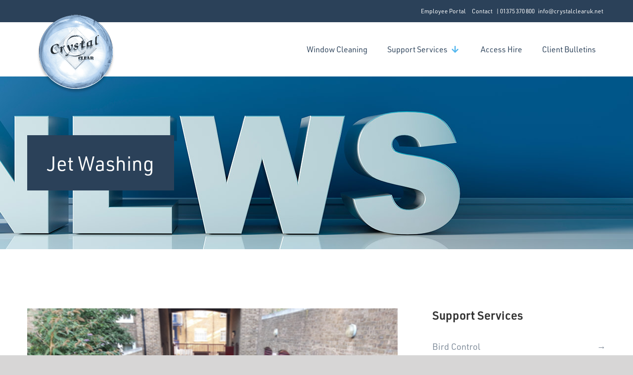

--- FILE ---
content_type: text/html; charset=UTF-8
request_url: https://www.crystalclearuk.net/2021/10/06/jet-washing/
body_size: 9674
content:
<!DOCTYPE html>
<html class="avada-html-layout-wide avada-html-header-position-top" lang="en-GB" prefix="og: http://ogp.me/ns# fb: http://ogp.me/ns/fb#">
<head>
	<meta http-equiv="X-UA-Compatible" content="IE=edge" />
	<meta http-equiv="Content-Type" content="text/html; charset=utf-8"/>
	<meta name="viewport" content="width=device-width, initial-scale=1" />
	<title>Jet Washing &#8211; Crystal Clear</title>
<link rel='dns-prefetch' href='//s.w.org' />
<link rel="alternate" type="application/rss+xml" title="Crystal Clear &raquo; Feed" href="https://www.crystalclearuk.net/feed/" />
<link rel="alternate" type="application/rss+xml" title="Crystal Clear &raquo; Comments Feed" href="https://www.crystalclearuk.net/comments/feed/" />
		
		
		
		
		
		<link rel="alternate" type="application/rss+xml" title="Crystal Clear &raquo; Jet Washing Comments Feed" href="https://www.crystalclearuk.net/2021/10/06/jet-washing/feed/" />

		<meta property="og:title" content="Jet Washing"/>
		<meta property="og:type" content="article"/>
		<meta property="og:url" content="https://www.crystalclearuk.net/2021/10/06/jet-washing/"/>
		<meta property="og:site_name" content="Crystal Clear"/>
		<meta property="og:description" content="One of our jet washing teams completing a paving and wall jet wash in London."/>

									<meta property="og:image" content="https://www.crystalclearuk.net/wp-content/uploads/2021/10/Picture2.png"/>
									<script type="text/javascript">
			window._wpemojiSettings = {"baseUrl":"https:\/\/s.w.org\/images\/core\/emoji\/13.0.0\/72x72\/","ext":".png","svgUrl":"https:\/\/s.w.org\/images\/core\/emoji\/13.0.0\/svg\/","svgExt":".svg","source":{"concatemoji":"https:\/\/www.crystalclearuk.net\/wp-includes\/js\/wp-emoji-release.min.js?ver=5.5.17"}};
			!function(e,a,t){var n,r,o,i=a.createElement("canvas"),p=i.getContext&&i.getContext("2d");function s(e,t){var a=String.fromCharCode;p.clearRect(0,0,i.width,i.height),p.fillText(a.apply(this,e),0,0);e=i.toDataURL();return p.clearRect(0,0,i.width,i.height),p.fillText(a.apply(this,t),0,0),e===i.toDataURL()}function c(e){var t=a.createElement("script");t.src=e,t.defer=t.type="text/javascript",a.getElementsByTagName("head")[0].appendChild(t)}for(o=Array("flag","emoji"),t.supports={everything:!0,everythingExceptFlag:!0},r=0;r<o.length;r++)t.supports[o[r]]=function(e){if(!p||!p.fillText)return!1;switch(p.textBaseline="top",p.font="600 32px Arial",e){case"flag":return s([127987,65039,8205,9895,65039],[127987,65039,8203,9895,65039])?!1:!s([55356,56826,55356,56819],[55356,56826,8203,55356,56819])&&!s([55356,57332,56128,56423,56128,56418,56128,56421,56128,56430,56128,56423,56128,56447],[55356,57332,8203,56128,56423,8203,56128,56418,8203,56128,56421,8203,56128,56430,8203,56128,56423,8203,56128,56447]);case"emoji":return!s([55357,56424,8205,55356,57212],[55357,56424,8203,55356,57212])}return!1}(o[r]),t.supports.everything=t.supports.everything&&t.supports[o[r]],"flag"!==o[r]&&(t.supports.everythingExceptFlag=t.supports.everythingExceptFlag&&t.supports[o[r]]);t.supports.everythingExceptFlag=t.supports.everythingExceptFlag&&!t.supports.flag,t.DOMReady=!1,t.readyCallback=function(){t.DOMReady=!0},t.supports.everything||(n=function(){t.readyCallback()},a.addEventListener?(a.addEventListener("DOMContentLoaded",n,!1),e.addEventListener("load",n,!1)):(e.attachEvent("onload",n),a.attachEvent("onreadystatechange",function(){"complete"===a.readyState&&t.readyCallback()})),(n=t.source||{}).concatemoji?c(n.concatemoji):n.wpemoji&&n.twemoji&&(c(n.twemoji),c(n.wpemoji)))}(window,document,window._wpemojiSettings);
		</script>
		<style type="text/css">
img.wp-smiley,
img.emoji {
	display: inline !important;
	border: none !important;
	box-shadow: none !important;
	height: 1em !important;
	width: 1em !important;
	margin: 0 .07em !important;
	vertical-align: -0.1em !important;
	background: none !important;
	padding: 0 !important;
}
</style>
	<link rel='stylesheet' id='wp-block-library-css'  href='https://www.crystalclearuk.net/wp-includes/css/dist/block-library/style.min.css?ver=5.5.17' type='text/css' media='all' />
<link rel='stylesheet' id='wp-block-library-theme-css'  href='https://www.crystalclearuk.net/wp-includes/css/dist/block-library/theme.min.css?ver=5.5.17' type='text/css' media='all' />
<link rel='stylesheet' id='avada-stylesheet-css'  href='https://www.crystalclearuk.net/wp-content/themes/Avada/assets/css/style.min.css?ver=7.1.1' type='text/css' media='all' />
<link rel='stylesheet' id='child-style-css'  href='https://www.crystalclearuk.net/wp-content/themes/Avada-Child-Theme/style.css?ver=5.5.17' type='text/css' media='all' />
<!--[if IE]>
<link rel='stylesheet' id='avada-IE-css'  href='https://www.crystalclearuk.net/wp-content/themes/Avada/assets/css/ie.min.css?ver=7.1.1' type='text/css' media='all' />
<style id='avada-IE-inline-css' type='text/css'>
.avada-select-parent .select-arrow{background-color:#ffffff}
.select-arrow{background-color:#ffffff}
</style>
<![endif]-->
<link rel='stylesheet' id='fusion-dynamic-css-css'  href='https://www.crystalclearuk.net/wp-content/uploads/fusion-styles/128271e0092826c931cf8b96a79b2452.min.css?ver=3.1.1' type='text/css' media='all' />
<link rel='stylesheet' id='ubermenu-css'  href='https://www.crystalclearuk.net/wp-content/plugins/ubermenu/pro/assets/css/ubermenu.min.css?ver=3.7.2' type='text/css' media='all' />
<link rel='stylesheet' id='ubermenu-minimal-css'  href='https://www.crystalclearuk.net/wp-content/plugins/ubermenu/assets/css/skins/minimal.css?ver=5.5.17' type='text/css' media='all' />
<link rel='stylesheet' id='ubermenu-font-awesome-all-css'  href='https://www.crystalclearuk.net/wp-content/plugins/ubermenu/assets/fontawesome/css/all.min.css?ver=5.5.17' type='text/css' media='all' />
<script type='text/javascript' src='https://www.crystalclearuk.net/wp-includes/js/jquery/jquery.js?ver=1.12.4-wp' id='jquery-core-js'></script>
<link rel="https://api.w.org/" href="https://www.crystalclearuk.net/wp-json/" /><link rel="alternate" type="application/json" href="https://www.crystalclearuk.net/wp-json/wp/v2/posts/400" /><link rel="EditURI" type="application/rsd+xml" title="RSD" href="https://www.crystalclearuk.net/xmlrpc.php?rsd" />
<link rel="wlwmanifest" type="application/wlwmanifest+xml" href="https://www.crystalclearuk.net/wp-includes/wlwmanifest.xml" /> 
<meta name="generator" content="WordPress 5.5.17" />
<link rel="canonical" href="https://www.crystalclearuk.net/2021/10/06/jet-washing/" />
<link rel='shortlink' href='https://www.crystalclearuk.net/?p=400' />
<link rel="alternate" type="application/json+oembed" href="https://www.crystalclearuk.net/wp-json/oembed/1.0/embed?url=https%3A%2F%2Fwww.crystalclearuk.net%2F2021%2F10%2F06%2Fjet-washing%2F" />
<link rel="alternate" type="text/xml+oembed" href="https://www.crystalclearuk.net/wp-json/oembed/1.0/embed?url=https%3A%2F%2Fwww.crystalclearuk.net%2F2021%2F10%2F06%2Fjet-washing%2F&#038;format=xml" />
<style id="ubermenu-custom-generated-css">
/** Font Awesome 4 Compatibility **/
.fa{font-style:normal;font-variant:normal;font-weight:normal;font-family:FontAwesome;}

/** UberMenu Custom Menu Styles (Customizer) **/
/* main */
 .ubermenu.ubermenu-main { background:none; border:none; box-shadow:none; }
 .ubermenu.ubermenu-main .ubermenu-item-level-0 > .ubermenu-target { border:none; box-shadow:none; }
 .ubermenu.ubermenu-main.ubermenu-horizontal .ubermenu-submenu-drop.ubermenu-submenu-align-left_edge_bar, .ubermenu.ubermenu-main.ubermenu-horizontal .ubermenu-submenu-drop.ubermenu-submenu-align-full_width { left:0; }
 .ubermenu.ubermenu-main.ubermenu-horizontal .ubermenu-item-level-0.ubermenu-active > .ubermenu-submenu-drop, .ubermenu.ubermenu-main.ubermenu-horizontal:not(.ubermenu-transition-shift) .ubermenu-item-level-0 > .ubermenu-submenu-drop { margin-top:0; }
 .ubermenu-main .ubermenu-item-level-0 > .ubermenu-target { font-size:16px; color:#2b4159; }
 .ubermenu-main .ubermenu-nav .ubermenu-item.ubermenu-item-level-0 > .ubermenu-target { font-weight:500; }
 .ubermenu.ubermenu-main .ubermenu-item-level-0:hover > .ubermenu-target, .ubermenu-main .ubermenu-item-level-0.ubermenu-active > .ubermenu-target { color:#2b4159; background:#edeef0; }
 .ubermenu-main .ubermenu-item-level-0.ubermenu-current-menu-item > .ubermenu-target, .ubermenu-main .ubermenu-item-level-0.ubermenu-current-menu-parent > .ubermenu-target, .ubermenu-main .ubermenu-item-level-0.ubermenu-current-menu-ancestor > .ubermenu-target { color:#2b4159; }
 .ubermenu-main .ubermenu-item.ubermenu-item-level-0 > .ubermenu-highlight { color:#2b4159; }
 .ubermenu-main .ubermenu-item-level-0 > .ubermenu-target, .ubermenu-main .ubermenu-item-level-0 > .ubermenu-custom-content.ubermenu-custom-content-padded { padding-top:45px; padding-bottom:45px; }
 .ubermenu-main .ubermenu-submenu.ubermenu-submenu-drop { background-color:#edeef0; border:1px solid #edeef0; }
 .ubermenu-main .ubermenu-submenu .ubermenu-item-header > .ubermenu-target, .ubermenu-main .ubermenu-tab > .ubermenu-target { font-size:22px; }
 .ubermenu-main .ubermenu-nav .ubermenu-submenu .ubermenu-item-header > .ubermenu-target { font-weight:300; }
 .ubermenu-main .ubermenu-item-normal > .ubermenu-target { font-size:22px; font-weight:300; }
 .ubermenu.ubermenu-main .ubermenu-tabs .ubermenu-tabs-group > .ubermenu-tab > .ubermenu-target { font-size:16px; }
 .ubermenu-main .ubermenu-target > .ubermenu-target-description { font-size:16px; }


/* Status: Loaded from Transient */

</style><style type="text/css" id="css-fb-visibility">@media screen and (max-width: 800px){body:not(.fusion-builder-ui-wireframe) .fusion-no-small-visibility{display:none !important;}body:not(.fusion-builder-ui-wireframe) .sm-text-align-center{text-align:center !important;}body:not(.fusion-builder-ui-wireframe) .sm-text-align-left{text-align:left !important;}body:not(.fusion-builder-ui-wireframe) .sm-text-align-right{text-align:right !important;}body:not(.fusion-builder-ui-wireframe) .fusion-absolute-position-small{position:absolute;top:auto;width:100%;}}@media screen and (min-width: 801px) and (max-width: 1024px){body:not(.fusion-builder-ui-wireframe) .fusion-no-medium-visibility{display:none !important;}body:not(.fusion-builder-ui-wireframe) .md-text-align-center{text-align:center !important;}body:not(.fusion-builder-ui-wireframe) .md-text-align-left{text-align:left !important;}body:not(.fusion-builder-ui-wireframe) .md-text-align-right{text-align:right !important;}body:not(.fusion-builder-ui-wireframe) .fusion-absolute-position-medium{position:absolute;top:auto;width:100%;}}@media screen and (min-width: 1025px){body:not(.fusion-builder-ui-wireframe) .fusion-no-large-visibility{display:none !important;}body:not(.fusion-builder-ui-wireframe) .lg-text-align-center{text-align:center !important;}body:not(.fusion-builder-ui-wireframe) .lg-text-align-left{text-align:left !important;}body:not(.fusion-builder-ui-wireframe) .lg-text-align-right{text-align:right !important;}body:not(.fusion-builder-ui-wireframe) .fusion-absolute-position-large{position:absolute;top:auto;width:100%;}}</style><style type="text/css">.recentcomments a{display:inline !important;padding:0 !important;margin:0 !important;}</style><link rel="icon" href="https://www.crystalclearuk.net/wp-content/uploads/2021/01/cropped-favicon-2-32x32.png" sizes="32x32" />
<link rel="icon" href="https://www.crystalclearuk.net/wp-content/uploads/2021/01/cropped-favicon-2-192x192.png" sizes="192x192" />
<link rel="apple-touch-icon" href="https://www.crystalclearuk.net/wp-content/uploads/2021/01/cropped-favicon-2-180x180.png" />
<meta name="msapplication-TileImage" content="https://www.crystalclearuk.net/wp-content/uploads/2021/01/cropped-favicon-2-270x270.png" />
		<script type="text/javascript">
			var doc = document.documentElement;
			doc.setAttribute( 'data-useragent', navigator.userAgent );
		</script>
		
	<link rel="stylesheet" href="https://use.typekit.net/zro4djp.css">

<link rel="stylesheet" type="text/css" href="//cdn.jsdelivr.net/gh/kenwheeler/slick@1.8.1/slick/slick.css"/>
<link rel="stylesheet" type="text/css" href="//cdn.jsdelivr.net/gh/kenwheeler/slick@1.8.1/slick/slick-theme.css"/></head>

<body class="post-template-default single single-post postid-400 single-format-standard fusion-image-hovers fusion-pagination-sizing fusion-button_size-large fusion-button_type-flat fusion-button_span-no avada-image-rollover-circle-yes avada-image-rollover-no fusion-body ltr no-tablet-sticky-header no-mobile-sticky-header no-mobile-slidingbar no-desktop-totop no-mobile-totop fusion-disable-outline fusion-sub-menu-fade mobile-logo-pos-left layout-wide-mode avada-has-boxed-modal-shadow-none layout-scroll-offset-full avada-has-zero-margin-offset-top has-sidebar fusion-top-header menu-text-align-center fusion-ubermenu-support mobile-menu-design-modern fusion-show-pagination-text fusion-header-layout-v3 avada-responsive avada-footer-fx-none avada-menu-highlight-style-bar fusion-search-form-classic fusion-main-menu-search-overlay fusion-avatar-square avada-dropdown-styles avada-blog-layout-grid avada-blog-archive-layout-grid avada-header-shadow-no avada-menu-icon-position-left avada-has-megamenu-shadow avada-has-mainmenu-dropdown-divider avada-has-pagetitle-bg-full avada-has-mobile-menu-search avada-has-breadcrumb-mobile-hidden avada-has-titlebar-bar_and_content avada-has-pagination-padding avada-flyout-menu-direction-fade avada-ec-views-v1" >
		<a class="skip-link screen-reader-text" href="#content">Skip to content</a>

	<div id="boxed-wrapper">
		<div class="fusion-sides-frame"></div>
		<div id="wrapper" class="fusion-wrapper">
			<div id="home" style="position:relative;top:-1px;"></div>
			
				
			<header class="fusion-header-wrapper">
				<div class="fusion-header-v3 fusion-logo-alignment fusion-logo-left fusion-sticky-menu- fusion-sticky-logo- fusion-mobile-logo-  fusion-mobile-menu-design-modern">
					
<div class="fusion-secondary-header">
	<div class="fusion-row">
							<div class="fusion-alignright">
				<div class="fusion-contact-info"><span class="fusion-contact-info-phone-number"><a href="/employee-portal/">Employee Portal</a> <a href="/contact/">Contact</a>  | 01375 370 800 <a href="mailto:info@crystalclearuk.net">info@crystalclearuk.net</a></span></div>			</div>
			</div>
</div>
<div class="fusion-header-sticky-height"></div>
<div class="fusion-header">
	<div class="fusion-row">
					<div class="fusion-logo" data-margin-top="31px" data-margin-bottom="31px" data-margin-left="0px" data-margin-right="0px">
			<a class="fusion-logo-link"  href="https://www.crystalclearuk.net/" >

						<!-- standard logo -->
			<img src="https://www.crystalclearuk.net/wp-content/uploads/2020/11/logo-min.png" srcset="https://www.crystalclearuk.net/wp-content/uploads/2020/11/logo-min.png 1x" width="202" height="189" alt="Crystal Clear Logo" data-retina_logo_url="" class="fusion-standard-logo" />

			
					</a>
		</div>		<nav class="fusion-main-menu fusion-ubermenu fusion-ubermenu-mobile" aria-label="Main Menu"><div class="fusion-overlay-search">		<form role="search" class="searchform fusion-search-form  fusion-search-form-classic" method="get" action="https://www.crystalclearuk.net/">
			<div class="fusion-search-form-content">

				
				<div class="fusion-search-field search-field">
					<label><span class="screen-reader-text">Search for:</span>
													<input type="search" value="" name="s" class="s" placeholder="Search..." required aria-required="true" aria-label="Search..."/>
											</label>
				</div>
				<div class="fusion-search-button search-button">
					<input type="submit" class="fusion-search-submit searchsubmit" aria-label="Search" value="&#xf002;" />
									</div>

				
			</div>


			
		</form>
		<div class="fusion-search-spacer"></div><a href="#" role="button" aria-label="Close Search" class="fusion-close-search"></a></div>
<!-- UberMenu [Configuration:main] [Theme Loc:main_navigation] [Integration:auto] -->
<button class="ubermenu-responsive-toggle ubermenu-responsive-toggle-main ubermenu-skin-minimal ubermenu-loc-main_navigation ubermenu-responsive-toggle-content-align-left ubermenu-responsive-toggle-align-full " tabindex="0" data-ubermenu-target="ubermenu-main-4-main_navigation-2"><i class="fas fa-bars" ></i>Menu</button><nav id="ubermenu-main-4-main_navigation-2" class="ubermenu ubermenu-nojs ubermenu-main ubermenu-menu-4 ubermenu-loc-main_navigation ubermenu-responsive ubermenu-responsive-single-column ubermenu-responsive-single-column-subs ubermenu-responsive-default ubermenu-responsive-collapse ubermenu-horizontal ubermenu-transition-shift ubermenu-trigger-hover_intent ubermenu-skin-minimal  ubermenu-bar-align-full ubermenu-items-align-auto ubermenu-disable-submenu-scroll ubermenu-sub-indicators ubermenu-retractors-responsive ubermenu-submenu-indicator-closes"><ul id="ubermenu-nav-main-4-main_navigation" class="ubermenu-nav" data-title="Main Menu"><li id="menu-item-132" class="ubermenu-item ubermenu-item-type-post_type ubermenu-item-object-page ubermenu-item-132 ubermenu-item-level-0 ubermenu-column ubermenu-column-auto" ><a class="ubermenu-target ubermenu-item-layout-default ubermenu-item-layout-text_only" href="https://www.crystalclearuk.net/window-cleaning-services/" tabindex="0"><span class="ubermenu-target-title ubermenu-target-text">Window Cleaning</span></a></li><li id="menu-item-143" class="ubermenu-item ubermenu-item-type-custom ubermenu-item-object-custom ubermenu-item-has-children ubermenu-item-143 ubermenu-item-level-0 ubermenu-column ubermenu-column-auto ubermenu-has-submenu-drop ubermenu-has-submenu-mega" ><a class="ubermenu-target ubermenu-item-layout-default ubermenu-item-layout-text_only" href="#" tabindex="0"><span class="ubermenu-target-title ubermenu-target-text">Support Services</span><i class='ubermenu-sub-indicator fas fa-angle-down'></i></a><ul  class="ubermenu-submenu ubermenu-submenu-id-143 ubermenu-submenu-type-auto ubermenu-submenu-type-mega ubermenu-submenu-drop ubermenu-submenu-align-full_width"  ><li class="  ubermenu-item ubermenu-item-type-custom ubermenu-item-object-ubermenu-custom ubermenu-item-has-children ubermenu-item-148 ubermenu-item-level-1 ubermenu-column ubermenu-column-auto ubermenu-has-submenu-stack ubermenu-item-type-column ubermenu-column-id-148"><ul  class="ubermenu-submenu ubermenu-submenu-id-148 ubermenu-submenu-type-stack"  ><li class="  ubermenu-item ubermenu-item-type-custom ubermenu-item-object-ubermenu-custom ubermenu-item-has-children ubermenu-item-145 ubermenu-item-level-2 ubermenu-column ubermenu-column-1-3 ubermenu-has-submenu-stack ubermenu-item-type-column ubermenu-column-id-145"><ul  class="ubermenu-submenu ubermenu-submenu-id-145 ubermenu-submenu-type-stack"  ><li id="menu-item-144" class="ubermenu-item ubermenu-item-type-custom ubermenu-item-object-custom ubermenu-item-144 ubermenu-item-auto ubermenu-item-normal ubermenu-item-level-3 ubermenu-column ubermenu-column-auto" ><span class="ubermenu-target ubermenu-item-layout-default ubermenu-item-layout-text_only menu-custom-text"><span class="ubermenu-target-title ubermenu-target-text">Support Services</span></span><div class="ubermenu-content-block ubermenu-custom-content ubermenu-custom-content-padded">We also self-deliver a range of additional services which supports you in the upkeep and maintenance of your property.</div></li></ul></li><li class="  ubermenu-item ubermenu-item-type-custom ubermenu-item-object-ubermenu-custom ubermenu-item-has-children ubermenu-item-146 ubermenu-item-level-2 ubermenu-column ubermenu-column-2-3 ubermenu-has-submenu-stack ubermenu-item-type-column ubermenu-column-id-146"><ul  class="ubermenu-submenu ubermenu-submenu-id-146 ubermenu-submenu-type-block ubermenu-autoclear"  ><li id="menu-item-134" class="ubermenu-item ubermenu-item-type-post_type ubermenu-item-object-page ubermenu-item-134 ubermenu-item-auto ubermenu-item-header ubermenu-item-level-3 ubermenu-column ubermenu-column-1-2" ><a class="ubermenu-target ubermenu-item-layout-default ubermenu-item-layout-text_only" href="https://www.crystalclearuk.net/bird-control/"><span class="ubermenu-target-title ubermenu-target-text">Bird Control</span></a></li><li id="menu-item-135" class="ubermenu-item ubermenu-item-type-post_type ubermenu-item-object-page ubermenu-item-135 ubermenu-item-auto ubermenu-item-header ubermenu-item-level-3 ubermenu-column ubermenu-column-1-2" ><a class="ubermenu-target ubermenu-item-layout-default ubermenu-item-layout-text_only" href="https://www.crystalclearuk.net/exterior-building-cleaning/"><span class="ubermenu-target-title ubermenu-target-text">Exterior Building Cleaning</span></a></li><li id="menu-item-136" class="ubermenu-item ubermenu-item-type-post_type ubermenu-item-object-page ubermenu-item-136 ubermenu-item-auto ubermenu-item-header ubermenu-item-level-3 ubermenu-column ubermenu-column-1-2" ><a class="ubermenu-target ubermenu-item-layout-default ubermenu-item-layout-text_only" href="https://www.crystalclearuk.net/glass-polishing/"><span class="ubermenu-target-title ubermenu-target-text">Glass Polishing</span></a></li><li id="menu-item-137" class="ubermenu-item ubermenu-item-type-post_type ubermenu-item-object-page ubermenu-item-137 ubermenu-item-auto ubermenu-item-header ubermenu-item-level-3 ubermenu-column ubermenu-column-1-2" ><a class="ubermenu-target ubermenu-item-layout-default ubermenu-item-layout-text_only" href="https://www.crystalclearuk.net/gutter-cleaning/"><span class="ubermenu-target-title ubermenu-target-text">Gutter Clearance</span></a></li><li id="menu-item-138" class="ubermenu-item ubermenu-item-type-post_type ubermenu-item-object-page ubermenu-item-138 ubermenu-item-auto ubermenu-item-header ubermenu-item-level-3 ubermenu-column ubermenu-column-1-2" ><a class="ubermenu-target ubermenu-item-layout-default ubermenu-item-layout-text_only" href="https://www.crystalclearuk.net/high-level-cleaning/"><span class="ubermenu-target-title ubermenu-target-text">High Level Cleaning</span></a></li><li id="menu-item-139" class="ubermenu-item ubermenu-item-type-post_type ubermenu-item-object-page ubermenu-item-139 ubermenu-item-auto ubermenu-item-header ubermenu-item-level-3 ubermenu-column ubermenu-column-1-2" ><a class="ubermenu-target ubermenu-item-layout-default ubermenu-item-layout-text_only" href="https://www.crystalclearuk.net/periodic-deep-cleaning/"><span class="ubermenu-target-title ubermenu-target-text">Periodic Deep Cleaning</span></a></li><li id="menu-item-140" class="ubermenu-item ubermenu-item-type-post_type ubermenu-item-object-page ubermenu-item-140 ubermenu-item-auto ubermenu-item-header ubermenu-item-level-3 ubermenu-column ubermenu-column-1-2" ><a class="ubermenu-target ubermenu-item-layout-default ubermenu-item-layout-text_only" href="https://www.crystalclearuk.net/pressure-washing/"><span class="ubermenu-target-title ubermenu-target-text">Pressure Washing</span></a></li><li id="menu-item-141" class="ubermenu-item ubermenu-item-type-post_type ubermenu-item-object-page ubermenu-item-141 ubermenu-item-auto ubermenu-item-header ubermenu-item-level-3 ubermenu-column ubermenu-column-1-2" ><a class="ubermenu-target ubermenu-item-layout-default ubermenu-item-layout-text_only" href="https://www.crystalclearuk.net/scenic-lift-cleaning/"><span class="ubermenu-target-title ubermenu-target-text">Scenic Lift Cleaning</span></a></li><li id="menu-item-142" class="ubermenu-item ubermenu-item-type-post_type ubermenu-item-object-page ubermenu-item-142 ubermenu-item-auto ubermenu-item-header ubermenu-item-level-3 ubermenu-column ubermenu-column-1-2" ><a class="ubermenu-target ubermenu-item-layout-default ubermenu-item-layout-text_only" href="https://www.crystalclearuk.net/soft-washing/"><span class="ubermenu-target-title ubermenu-target-text">Soft Washing</span></a></li></ul></li></ul></li></ul></li><li id="menu-item-133" class="ubermenu-item ubermenu-item-type-post_type ubermenu-item-object-page ubermenu-item-133 ubermenu-item-level-0 ubermenu-column ubermenu-column-auto" ><a class="ubermenu-target ubermenu-item-layout-default ubermenu-item-layout-text_only" href="https://www.crystalclearuk.net/access-hire/" tabindex="0"><span class="ubermenu-target-title ubermenu-target-text">Access Hire</span></a></li><li id="menu-item-467" class="ubermenu-item ubermenu-item-type-post_type ubermenu-item-object-page ubermenu-item-467 ubermenu-item-level-0 ubermenu-column ubermenu-column-auto" ><a class="ubermenu-target ubermenu-item-layout-default ubermenu-item-layout-text_only" href="https://www.crystalclearuk.net/news/" tabindex="0"><span class="ubermenu-target-title ubermenu-target-text">Client Bulletins</span></a></li></ul></nav>
<!-- End UberMenu -->
</nav>		
<div class="fusion-clearfix"></div>
<div class="fusion-mobile-menu-search">
			<form role="search" class="searchform fusion-search-form  fusion-search-form-classic" method="get" action="https://www.crystalclearuk.net/">
			<div class="fusion-search-form-content">

				
				<div class="fusion-search-field search-field">
					<label><span class="screen-reader-text">Search for:</span>
													<input type="search" value="" name="s" class="s" placeholder="Search..." required aria-required="true" aria-label="Search..."/>
											</label>
				</div>
				<div class="fusion-search-button search-button">
					<input type="submit" class="fusion-search-submit searchsubmit" aria-label="Search" value="&#xf002;" />
									</div>

				
			</div>


			
		</form>
		</div>
			</div>
</div>
				</div>
				<div class="fusion-clearfix"></div>
			</header>
							
				
		<div id="sliders-container">
					</div>
				
				
			
			<div class="avada-page-titlebar-wrapper">
	<div class="fusion-page-title-bar fusion-page-title-bar-breadcrumbs fusion-page-title-bar-left">
		<div class="fusion-page-title-row">
			<div class="fusion-page-title-wrapper">
				<div class="fusion-page-title-captions">

																							<h1 class="entry-title">Jet Washing</h1>

											
					
				</div>

													
			</div>
		</div>
	</div>
</div>

						<main id="main" class="clearfix ">
				<div class="fusion-row" style="">

<section id="content" style="float: left;">
	
					<article id="post-400" class="post post-400 type-post status-publish format-standard has-post-thumbnail hentry category-uncategorised">
										<span class="entry-title" style="display: none;">Jet Washing</span>
			
														<div class="fusion-flexslider flexslider fusion-flexslider-loading post-slideshow fusion-post-slideshow">
				<ul class="slides">
																<li>
																																<a href="https://www.crystalclearuk.net/wp-content/uploads/2021/10/Picture2.png" data-rel="iLightbox[gallery400]" title="" data-title="Picture2" data-caption="" aria-label="Picture2">
										<span class="screen-reader-text">View Larger Image</span>
										<img width="592" height="441" src="https://www.crystalclearuk.net/wp-content/uploads/2021/10/Picture2.png" class="attachment-full size-full wp-post-image" alt="" srcset="https://www.crystalclearuk.net/wp-content/uploads/2021/10/Picture2-200x149.png 200w, https://www.crystalclearuk.net/wp-content/uploads/2021/10/Picture2-400x298.png 400w, https://www.crystalclearuk.net/wp-content/uploads/2021/10/Picture2.png 592w" sizes="(max-width: 800px) 100vw, 592px" />									</a>
																					</li>

																																																																																																															</ul>
			</div>
						
						<div class="post-content">
				<p>One of our jet washing teams completing a paving and wall jet wash in London.</p>
							</div>

												<div class="fusion-meta-info"><div class="fusion-meta-info-wrapper"><span class="vcard rich-snippet-hidden"><span class="fn"><a href="https://www.crystalclearuk.net/author/designthing/" title="Posts by designthing" rel="author">designthing</a></span></span><span class="updated rich-snippet-hidden">2021-10-06T12:06:26+01:00</span><span>October 6th, 2021</span><span class="fusion-inline-sep">|</span></div></div>																								
																	</article>
	</section>
<aside id="sidebar" class="sidebar fusion-widget-area fusion-content-widget-area fusion-sidebar-right fusion-slidingbarwidget1" style="float: right;" >
											
					<section id="nav_menu-2" class="fusion-slidingbar-widget-column widget widget_nav_menu" style="border-style: solid;border-color:transparent;border-width:0px;"><h4 class="widget-title">Support Services</h4><div class="menu-right-hand-menu-container"><ul id="menu-right-hand-menu" class="menu"><li id="menu-item-96" class="menu-item menu-item-type-post_type menu-item-object-page menu-item-96"><a href="https://www.crystalclearuk.net/bird-control/">Bird Control</a></li>
<li id="menu-item-122" class="menu-item menu-item-type-post_type menu-item-object-page menu-item-122"><a href="https://www.crystalclearuk.net/exterior-building-cleaning/">Exterior Building Cleaning</a></li>
<li id="menu-item-121" class="menu-item menu-item-type-post_type menu-item-object-page menu-item-121"><a href="https://www.crystalclearuk.net/glass-polishing/">Glass Polishing</a></li>
<li id="menu-item-120" class="menu-item menu-item-type-post_type menu-item-object-page menu-item-120"><a href="https://www.crystalclearuk.net/gutter-cleaning/">Gutter Clearance</a></li>
<li id="menu-item-119" class="menu-item menu-item-type-post_type menu-item-object-page menu-item-119"><a href="https://www.crystalclearuk.net/high-level-cleaning/">High Level Cleaning</a></li>
<li id="menu-item-118" class="menu-item menu-item-type-post_type menu-item-object-page menu-item-118"><a href="https://www.crystalclearuk.net/periodic-deep-cleaning/">Periodic Deep Cleaning</a></li>
<li id="menu-item-117" class="menu-item menu-item-type-post_type menu-item-object-page menu-item-117"><a href="https://www.crystalclearuk.net/pressure-washing/">Pressure Washing</a></li>
<li id="menu-item-116" class="menu-item menu-item-type-post_type menu-item-object-page menu-item-116"><a href="https://www.crystalclearuk.net/scenic-lift-cleaning/">Scenic Lift Cleaning</a></li>
<li id="menu-item-115" class="menu-item menu-item-type-post_type menu-item-object-page menu-item-115"><a href="https://www.crystalclearuk.net/soft-washing/">Soft Washing</a></li>
</ul></div><div style="clear:both;"></div></section><section id="text-3" class="fusion-slidingbar-widget-column widget widget_text" style="border-style: solid;border-color:transparent;border-width:0px;">			<div class="textwidget"><div class="right-menu-contact"><img src="/wp-content/uploads/2020/12/right-image.jpg" alt="" /></p>
<div class="right-menu-contact-text">
<h3>Contact us today</h3>
<p>01375 370800<br />
<a href="mailto:info@crystalclearuk.net">info@crystalclearuk.net</a></p>
</div>
</div>
</div>
		<div style="clear:both;"></div></section>			</aside>
						
					</div>  <!-- fusion-row -->
				</main>  <!-- #main -->
				
				
								
					
		<div class="fusion-footer">
					
	<footer class="fusion-footer-widget-area fusion-widget-area">
		<div class="fusion-row">
			<div class="fusion-columns fusion-columns-2 fusion-widget-area">
				
																									<div class="fusion-column col-lg-6 col-md-6 col-sm-6">
							<section id="text-2" class="fusion-footer-widget-column widget widget_text" style="border-style: solid;border-color:transparent;border-width:0px;">			<div class="textwidget"><h2>Contact us today</h2>
<p><span class="footer-large-text">01375 370 800<br />
<a href="mailto:info@crystalclearuk.net">info@crystalclearuk.net</a><br />
</span><br />
Unit 3, Riverside Business Centre, Fort Road,<br />
Tilbury, Essex, RM18 7ND</p>
<p><b>If you would like a quote for any of our services or you are interested in hiring any of our access equipment please email<a href="mailto:sales@crystalclearuk.net"> sales@crystalclearuk.net</a><b></p>
<p><span class="footer-company-details"><b>Employment opportunities available, please email your CV to <a href="mailto:info@crystalclearuk.net" target="_blank" rel="noopener noreferrer">info@crystalclearuk.net</a></b></span></p>
<p><span class="footer-company-details"><br />
Company Reg Number 06319569 | VAT Reg Number 922 338 535<br />
Policy: <a href="/quality-control/">Quality</a> | <a href="/health-safety/">Health &amp; Safety</a> | <a href="/environmental-policies/">Environmental</a><br />
</span></p>
</div>
		<div style="clear:both;"></div></section>																					</div>
																										<div class="fusion-column fusion-column-last col-lg-6 col-md-6 col-sm-6">
							<style type="text/css" data-id="media_image-2">@media (max-width: 800px){#media_image-2{text-align:initial !important;}}</style><section id="media_image-2" class="fusion-widget-mobile-align-initial fusion-widget-align-right fusion-footer-widget-column widget widget_media_image" style="border-style: solid;text-align: right;border-color:transparent;border-width:0px;"><img width="165" height="155" src="https://www.crystalclearuk.net/wp-content/uploads/2020/11/logo-footer-min.png" class="image wp-image-13  attachment-full size-full" alt="" style="max-width: 100%; height: auto;" /><div style="clear:both;"></div></section><style type="text/css" data-id="social_links-widget-2">@media (max-width: 800px){#social_links-widget-2{text-align:initial !important;}}</style><section id="social_links-widget-2" class="fusion-widget-mobile-align-initial fusion-widget-align-right fusion-footer-widget-column widget social_links" style="border-style: solid;text-align: right;border-color:transparent;border-width:0px;">
		<div class="fusion-social-networks">

			<div class="fusion-social-networks-wrapper">
								
																				
						
																																			<a class="fusion-social-network-icon fusion-tooltip fusion-facebook fusion-icon-facebook" href="https://www.facebook.com/profile.php?id=100031740744612"  data-placement="top" data-title="Facebook" data-toggle="tooltip" data-original-title=""  title="Facebook" aria-label="Facebook" rel="noopener noreferrer" target="new" style="font-size:22px;color:#fff;"></a>
											
										
																				
						
																																			<a class="fusion-social-network-icon fusion-tooltip fusion-instagram fusion-icon-instagram" href="https://www.instagram.com/crystal.clear.uk/"  data-placement="top" data-title="Instagram" data-toggle="tooltip" data-original-title=""  title="Instagram" aria-label="Instagram" rel="noopener noreferrer" target="new" style="font-size:22px;color:#fff;"></a>
											
										
																				
						
																																			<a class="fusion-social-network-icon fusion-tooltip fusion-linkedin fusion-icon-linkedin" href="https://www.linkedin.com/company/crystal-clear-window-cleaning-and-support-services/"  data-placement="top" data-title="LinkedIn" data-toggle="tooltip" data-original-title=""  title="LinkedIn" aria-label="LinkedIn" rel="noopener noreferrer" target="new" style="font-size:22px;color:#fff;"></a>
											
										
				
			</div>
		</div>

		<div style="clear:both;"></div></section>																					</div>
																																													
				<div class="fusion-clearfix"></div>
			</div> <!-- fusion-columns -->
		</div> <!-- fusion-row -->
	</footer> <!-- fusion-footer-widget-area -->

	
	<footer id="footer" class="fusion-footer-copyright-area">
		<div class="fusion-row">
			<div class="fusion-copyright-content">

				<div class="fusion-copyright-notice">
		<div>
		<div class="pull-left">© 2025 Crystal Clear UK</div>
<div class="pull-right">
<a href="https://designthing.co.uk" target="_blank">Design Agency</a> | <a href="https://designthing.co.uk" target="_blank">designthing.co.uk</a></div>	</div>
</div>
<div class="fusion-social-links-footer">
	</div>

			</div> <!-- fusion-fusion-copyright-content -->
		</div> <!-- fusion-row -->
	</footer> <!-- #footer -->
		</div> <!-- fusion-footer -->

		
					<div class="fusion-sliding-bar-wrapper">
											</div>

												</div> <!-- wrapper -->
		</div> <!-- #boxed-wrapper -->
		<div class="fusion-top-frame"></div>
		<div class="fusion-bottom-frame"></div>
		<div class="fusion-boxed-shadow"></div>
		<a class="fusion-one-page-text-link fusion-page-load-link"></a>

		<div class="avada-footer-scripts">
			<script type="text/javascript">var fusionNavIsCollapsed=function(e){var t;window.innerWidth<=e.getAttribute("data-breakpoint")?(e.classList.add("collapse-enabled"),e.classList.contains("expanded")||(e.setAttribute("aria-expanded","false"),window.dispatchEvent(new Event("fusion-mobile-menu-collapsed",{bubbles:!0,cancelable:!0})))):(null!==e.querySelector(".menu-item-has-children.expanded .fusion-open-nav-submenu-on-click")&&e.querySelector(".menu-item-has-children.expanded .fusion-open-nav-submenu-on-click").click(),e.classList.remove("collapse-enabled"),e.setAttribute("aria-expanded","true"),null!==e.querySelector(".fusion-custom-menu")&&e.querySelector(".fusion-custom-menu").removeAttribute("style")),e.classList.add("no-wrapper-transition"),clearTimeout(t),t=setTimeout(function(){e.classList.remove("no-wrapper-transition")},400),e.classList.remove("loading")},fusionRunNavIsCollapsed=function(){var e,t=document.querySelectorAll(".fusion-menu-element-wrapper");for(e=0;e<t.length;e++)fusionNavIsCollapsed(t[e])};function avadaGetScrollBarWidth(){var e,t,n,s=document.createElement("p");return s.style.width="100%",s.style.height="200px",(e=document.createElement("div")).style.position="absolute",e.style.top="0px",e.style.left="0px",e.style.visibility="hidden",e.style.width="200px",e.style.height="150px",e.style.overflow="hidden",e.appendChild(s),document.body.appendChild(e),t=s.offsetWidth,e.style.overflow="scroll",t==(n=s.offsetWidth)&&(n=e.clientWidth),document.body.removeChild(e),t-n}fusionRunNavIsCollapsed(),window.addEventListener("fusion-resize-horizontal",fusionRunNavIsCollapsed);</script><script type='text/javascript' src='https://www.crystalclearuk.net/wp-includes/js/dist/vendor/wp-polyfill.min.js?ver=7.4.4' id='wp-polyfill-js'></script>
<script type='text/javascript' id='wp-polyfill-js-after'>
( 'fetch' in window ) || document.write( '<script src="https://www.crystalclearuk.net/wp-includes/js/dist/vendor/wp-polyfill-fetch.min.js?ver=3.0.0"></scr' + 'ipt>' );( document.contains ) || document.write( '<script src="https://www.crystalclearuk.net/wp-includes/js/dist/vendor/wp-polyfill-node-contains.min.js?ver=3.42.0"></scr' + 'ipt>' );( window.DOMRect ) || document.write( '<script src="https://www.crystalclearuk.net/wp-includes/js/dist/vendor/wp-polyfill-dom-rect.min.js?ver=3.42.0"></scr' + 'ipt>' );( window.URL && window.URL.prototype && window.URLSearchParams ) || document.write( '<script src="https://www.crystalclearuk.net/wp-includes/js/dist/vendor/wp-polyfill-url.min.js?ver=3.6.4"></scr' + 'ipt>' );( window.FormData && window.FormData.prototype.keys ) || document.write( '<script src="https://www.crystalclearuk.net/wp-includes/js/dist/vendor/wp-polyfill-formdata.min.js?ver=3.0.12"></scr' + 'ipt>' );( Element.prototype.matches && Element.prototype.closest ) || document.write( '<script src="https://www.crystalclearuk.net/wp-includes/js/dist/vendor/wp-polyfill-element-closest.min.js?ver=2.0.2"></scr' + 'ipt>' );
</script>
<script type='text/javascript' id='contact-form-7-js-extra'>
/* <![CDATA[ */
var wpcf7 = {"api":{"root":"https:\/\/www.crystalclearuk.net\/wp-json\/","namespace":"contact-form-7\/v1"},"cached":"1"};
/* ]]> */
</script>
<script type='text/javascript' src='https://www.crystalclearuk.net/wp-content/plugins/contact-form-7/includes/js/index.js?ver=5.4.2' id='contact-form-7-js'></script>
<script type='text/javascript' src='https://www.crystalclearuk.net/wp-includes/js/comment-reply.min.js?ver=5.5.17' id='comment-reply-js'></script>
<script type='text/javascript' src='https://www.crystalclearuk.net/wp-content/uploads/fusion-scripts/c2554e49d5ea4cca76bc3589b1f6056f.min.js?ver=3.1.1' id='fusion-scripts-js'></script>
<script type='text/javascript' id='ubermenu-js-extra'>
/* <![CDATA[ */
var ubermenu_data = {"remove_conflicts":"on","reposition_on_load":"off","intent_delay":"300","intent_interval":"100","intent_threshold":"7","scrollto_offset":"50","scrollto_duration":"1000","responsive_breakpoint":"959","accessible":"on","retractor_display_strategy":"responsive","touch_off_close":"on","submenu_indicator_close_mobile":"on","collapse_after_scroll":"on","v":"3.7.2","configurations":["main"],"ajax_url":"https:\/\/www.crystalclearuk.net\/wp-admin\/admin-ajax.php","plugin_url":"https:\/\/www.crystalclearuk.net\/wp-content\/plugins\/ubermenu\/","disable_mobile":"off","prefix_boost":"","use_core_svgs":"off","aria_role_navigation":"off","aria_nav_label":"off","aria_expanded":"off","aria_hidden":"off","aria_controls":"","aria_responsive_toggle":"off","icon_tag":"i","esc_close_mobile":"on","theme_locations":{"main_navigation":"Main Navigation","top_navigation":"Top Navigation","mobile_navigation":"Mobile Navigation","404_pages":"404 Useful Pages","sticky_navigation":"Sticky Header Navigation"}};
/* ]]> */
</script>
<script type='text/javascript' src='https://www.crystalclearuk.net/wp-content/plugins/ubermenu/assets/js/ubermenu.min.js?ver=3.7.2' id='ubermenu-js'></script>
<script type='text/javascript' src='https://www.crystalclearuk.net/wp-includes/js/wp-embed.min.js?ver=5.5.17' id='wp-embed-js'></script>
				<script type="text/javascript">
				jQuery( document ).ready( function() {
					var ajaxurl = 'https://www.crystalclearuk.net/wp-admin/admin-ajax.php';
					if ( 0 < jQuery( '.fusion-login-nonce' ).length ) {
						jQuery.get( ajaxurl, { 'action': 'fusion_login_nonce' }, function( response ) {
							jQuery( '.fusion-login-nonce' ).html( response );
						});
					}
				});
				</script>
				<script type="text/javascript" src="//cdn.jsdelivr.net/gh/kenwheeler/slick@1.8.1/slick/slick.min.js"></script>
<script>
jQuery(document).ready(function($){
    $('.services-slider').slick({
        dots: false,
        autoplay: true,
        autoplaySpeed: 4000,
        adaptiveHeight: false,
        arrows: false, 
        slidesToShow: 1,
        centerMode: true,
        variableWidth: true, 
        infinite: true,
    });
});
</script>		</div>

			</body>
</html>

<!--
Performance optimized by W3 Total Cache. Learn more: https://www.boldgrid.com/w3-total-cache/

Page Caching using Disk: Enhanced 
Database Caching using Disk (Request-wide modification query)

Served from: www.crystalclearuk.net @ 2025-11-14 08:02:06 by W3 Total Cache
-->